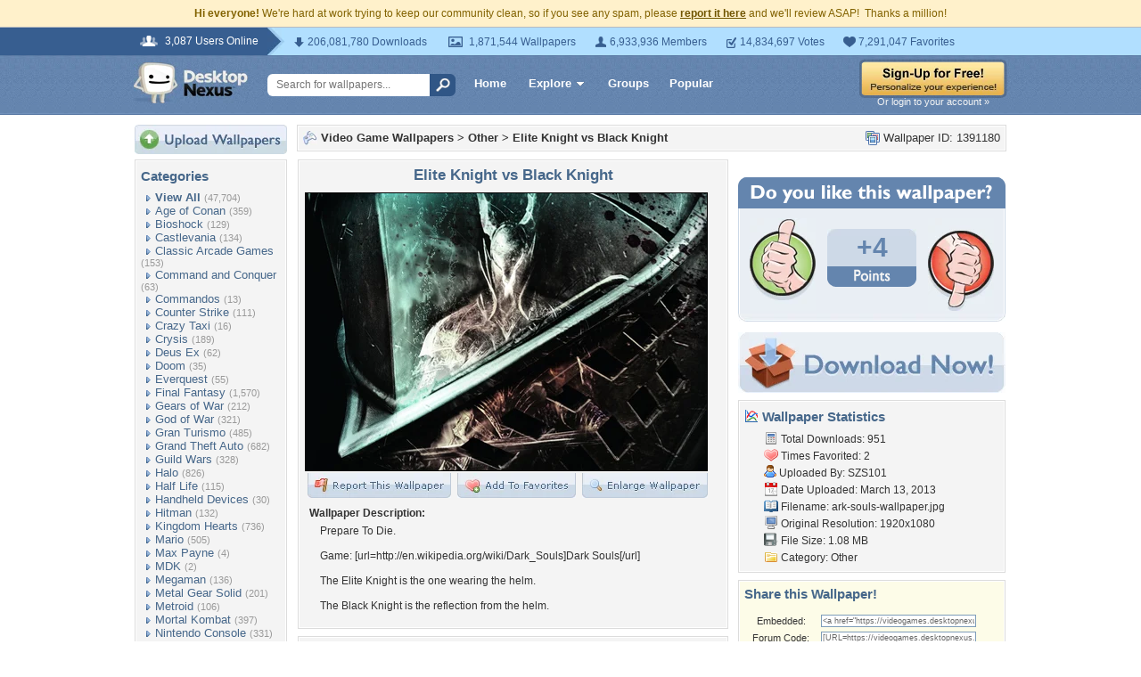

--- FILE ---
content_type: text/html; charset=utf-8
request_url: https://www.google.com/recaptcha/api2/aframe
body_size: 268
content:
<!DOCTYPE HTML><html><head><meta http-equiv="content-type" content="text/html; charset=UTF-8"></head><body><script nonce="AQ0--5N8aITrMJQXBc11WA">/** Anti-fraud and anti-abuse applications only. See google.com/recaptcha */ try{var clients={'sodar':'https://pagead2.googlesyndication.com/pagead/sodar?'};window.addEventListener("message",function(a){try{if(a.source===window.parent){var b=JSON.parse(a.data);var c=clients[b['id']];if(c){var d=document.createElement('img');d.src=c+b['params']+'&rc='+(localStorage.getItem("rc::a")?sessionStorage.getItem("rc::b"):"");window.document.body.appendChild(d);sessionStorage.setItem("rc::e",parseInt(sessionStorage.getItem("rc::e")||0)+1);localStorage.setItem("rc::h",'1768942401679');}}}catch(b){}});window.parent.postMessage("_grecaptcha_ready", "*");}catch(b){}</script></body></html>